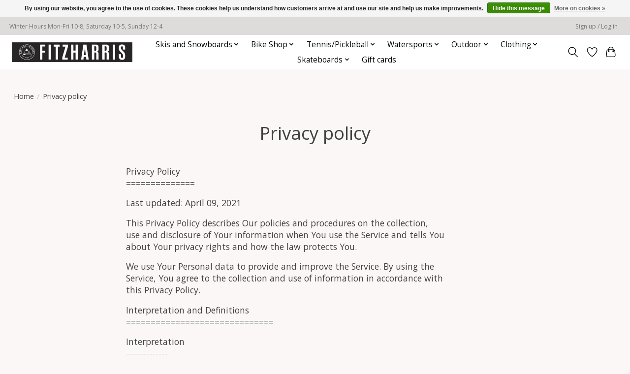

--- FILE ---
content_type: text/html;charset=utf-8
request_url: https://www.fitzharrismn.com/service/privacy-policy/
body_size: 16941
content:
<!DOCTYPE html>
<html lang="us">
  <head>
    <meta charset="utf-8"/>
<!-- [START] 'blocks/head.rain' -->
<!--

  (c) 2008-2026 Lightspeed Netherlands B.V.
  http://www.lightspeedhq.com
  Generated: 28-01-2026 @ 07:18:50

-->
<link rel="canonical" href="https://www.fitzharrismn.com/service/privacy-policy/"/>
<link rel="alternate" href="https://www.fitzharrismn.com/index.rss" type="application/rss+xml" title="New products"/>
<link href="https://cdn.shoplightspeed.com/assets/cookielaw.css?2025-02-20" rel="stylesheet" type="text/css"/>
<meta name="robots" content="noodp,noydir"/>
<meta property="og:url" content="https://www.fitzharrismn.com/service/privacy-policy/?source=facebook"/>
<meta property="og:site_name" content="Fitzharris Ski Bike and Outdoor"/>
<meta property="og:title" content="Privacy policy"/>
<meta property="og:description" content="Fitzharris is a full service locally owned Ski, Bike, Outdoor and Skate store located in downtown St. Cloud."/>
<script>
<script async src="https://www.googletagmanager.com/gtag/js?id=AW-948947957"></script>
<script>
    window.dataLayer = window.dataLayer || [];
    function gtag(){dataLayer.push(arguments);}
    gtag('js', new Date());

    gtag('config', 'AW-948947957');
</script>
</script>
<!--[if lt IE 9]>
<script src="https://cdn.shoplightspeed.com/assets/html5shiv.js?2025-02-20"></script>
<![endif]-->
<!-- [END] 'blocks/head.rain' -->
    
    
    <title>Privacy policy - Fitzharris Ski Bike and Outdoor</title>
    <meta name="description" content="Fitzharris is a full service locally owned Ski, Bike, Outdoor and Skate store located in downtown St. Cloud." />
    <meta name="keywords" content="Privacy, policy, Downhil skis, XC and Nordic Skis,  snowboards, winter clothing, bikes, bike repair, bike accessories, kayaks, canoe, tennis, watersports, waterskis, wakeboards, wakesurf,  camping, skateboard" />
    <meta http-equiv="X-UA-Compatible" content="IE=edge">
    <meta name="viewport" content="width=device-width, initial-scale=1">
    <meta name="apple-mobile-web-app-capable" content="yes">
    <meta name="apple-mobile-web-app-status-bar-style" content="black">
    
    <script>document.getElementsByTagName("html")[0].className += " js";</script>

    <link rel="shortcut icon" href="https://cdn.shoplightspeed.com/shops/644345/themes/13296/v/1123737/assets/favicon.png?20251124173300" type="image/x-icon" />
    <link href='//fonts.googleapis.com/css?family=Open%20Sans:400,300,600&display=swap' rel='stylesheet' type='text/css'>
    <link href='//fonts.googleapis.com/css?family=Open%20Sans:400,300,600&display=swap' rel='stylesheet' type='text/css'>
    <link rel="stylesheet" href="https://cdn.shoplightspeed.com/assets/gui-2-0.css?2025-02-20" />
    <link rel="stylesheet" href="https://cdn.shoplightspeed.com/assets/gui-responsive-2-0.css?2025-02-20" />
    <link id="lightspeedframe" rel="stylesheet" href="https://cdn.shoplightspeed.com/shops/644345/themes/13296/assets/style.css?2025112417374820210104183204" />
    <!-- browsers not supporting CSS variables -->
    <script>
      if(!('CSS' in window) || !CSS.supports('color', 'var(--color-var)')) {var cfStyle = document.getElementById('lightspeedframe');if(cfStyle) {var href = cfStyle.getAttribute('href');href = href.replace('style.css', 'style-fallback.css');cfStyle.setAttribute('href', href);}}
    </script>
    <link rel="stylesheet" href="https://cdn.shoplightspeed.com/shops/644345/themes/13296/assets/settings.css?2025112417374820210104183204" />
    <link rel="stylesheet" href="https://cdn.shoplightspeed.com/shops/644345/themes/13296/assets/custom.css?2025112417374820210104183204" />

    <script src="https://cdn.shoplightspeed.com/assets/jquery-3-7-1.js?2025-02-20"></script>
    <script src="https://cdn.shoplightspeed.com/assets/jquery-ui-1-14-1.js?2025-02-20"></script>

  </head>
  <body>
    
          <header class="main-header main-header--mobile js-main-header position-relative">
  <div class="main-header__top-section">
    <div class="main-header__nav-grid justify-between@md container max-width-lg text-xs padding-y-xxs">
      <div>Winter Hours Mon-Fri 10-8, Saturday 10-5, Sunday 12-4</div>
      <ul class="main-header__list flex-grow flex-basis-0 justify-end@md display@md">        
                
                        <li class="main-header__item"><a href="https://www.fitzharrismn.com/account/" class="main-header__link" title="My account">Sign up / Log in</a></li>
      </ul>
    </div>
  </div>
  <div class="main-header__mobile-content container max-width-lg">
          <a href="https://www.fitzharrismn.com/" class="main-header__logo" title="Fitzharris Ski Bike and Outdoor">
        <img src="https://cdn.shoplightspeed.com/shops/644345/themes/13296/v/1123741/assets/logo.png?20251124173747" alt="Fitzharris Ski Bike and Outdoor">
                <img src="https://cdn.shoplightspeed.com/shops/644345/themes/13296/v/204233/assets/logo-white.png?20210302165620" class="main-header__logo-white" alt="Fitzharris Ski Bike and Outdoor">
              </a>
        
    <div class="flex items-center">
            <a href="https://www.fitzharrismn.com/account/wishlist/" class="main-header__mobile-btn js-tab-focus">
        <svg class="icon" viewBox="0 0 24 25" fill="none"><title>Go to wishlist</title><path d="M11.3785 4.50387L12 5.42378L12.6215 4.50387C13.6598 2.96698 15.4376 1.94995 17.4545 1.94995C20.65 1.94995 23.232 4.49701 23.25 7.6084C23.2496 8.53335 22.927 9.71432 22.3056 11.056C21.689 12.3875 20.8022 13.8258 19.7333 15.249C17.6019 18.0872 14.7978 20.798 12.0932 22.4477L12 22.488L11.9068 22.4477C9.20215 20.798 6.3981 18.0872 4.26667 15.249C3.1978 13.8258 2.31101 12.3875 1.69437 11.056C1.07303 9.71436 0.750466 8.53342 0.75 7.60848C0.767924 4.49706 3.34993 1.94995 6.54545 1.94995C8.56242 1.94995 10.3402 2.96698 11.3785 4.50387Z" stroke="currentColor" stroke-width="1.5" fill="none"/></svg>
        <span class="sr-only">Wish List</span>
      </a>
            <button class="reset main-header__mobile-btn js-tab-focus" aria-controls="cartDrawer">
        <svg class="icon" viewBox="0 0 24 25" fill="none"><title>Toggle cart</title><path d="M2.90171 9.65153C3.0797 8.00106 4.47293 6.75 6.13297 6.75H17.867C19.527 6.75 20.9203 8.00105 21.0982 9.65153L22.1767 19.6515C22.3839 21.5732 20.8783 23.25 18.9454 23.25H5.05454C3.1217 23.25 1.61603 21.5732 1.82328 19.6515L2.90171 9.65153Z" stroke="currentColor" stroke-width="1.5" fill="none"/>
        <path d="M7.19995 9.6001V5.7001C7.19995 2.88345 9.4833 0.600098 12.3 0.600098C15.1166 0.600098 17.4 2.88345 17.4 5.7001V9.6001" stroke="currentColor" stroke-width="1.5" fill="none"/>
        <circle cx="7.19996" cy="10.2001" r="1.8" fill="currentColor"/>
        <ellipse cx="17.4" cy="10.2001" rx="1.8" ry="1.8" fill="currentColor"/></svg>
        <span class="sr-only">Cart</span>
              </button>

      <button class="reset anim-menu-btn js-anim-menu-btn main-header__nav-control js-tab-focus" aria-label="Toggle menu">
        <i class="anim-menu-btn__icon anim-menu-btn__icon--close" aria-hidden="true"></i>
      </button>
    </div>
  </div>

  <div class="main-header__nav" role="navigation">
    <div class="main-header__nav-grid justify-between@md container max-width-lg">
      <div class="main-header__nav-logo-wrapper flex-shrink-0">
        
                  <a href="https://www.fitzharrismn.com/" class="main-header__logo" title="Fitzharris Ski Bike and Outdoor">
            <img src="https://cdn.shoplightspeed.com/shops/644345/themes/13296/v/1123741/assets/logo.png?20251124173747" alt="Fitzharris Ski Bike and Outdoor">
                        <img src="https://cdn.shoplightspeed.com/shops/644345/themes/13296/v/204233/assets/logo-white.png?20210302165620" class="main-header__logo-white" alt="Fitzharris Ski Bike and Outdoor">
                      </a>
              </div>
      
      <form action="https://www.fitzharrismn.com/search/" method="get" role="search" class="padding-y-md hide@md">
        <label class="sr-only" for="searchInputMobile">Search</label>
        <input class="header-v3__nav-form-control form-control width-100%" value="" autocomplete="off" type="search" name="q" id="searchInputMobile" placeholder="Search...">
      </form>

      <ul class="main-header__list flex-grow flex-basis-0 flex-wrap justify-center@md">
        
        
                <li class="main-header__item js-main-nav__item">
          <a class="main-header__link js-main-nav__control" href="https://www.fitzharrismn.com/skis-and-snowboards/">
            <span>Skis and Snowboards</span>            <svg class="main-header__dropdown-icon icon" viewBox="0 0 16 16"><polygon fill="currentColor" points="8,11.4 2.6,6 4,4.6 8,8.6 12,4.6 13.4,6 "></polygon></svg>                        <i class="main-header__arrow-icon" aria-hidden="true">
              <svg class="icon" viewBox="0 0 16 16">
                <g class="icon__group" fill="none" stroke="currentColor" stroke-linecap="square" stroke-miterlimit="10" stroke-width="2">
                  <path d="M2 2l12 12" />
                  <path d="M14 2L2 14" />
                </g>
              </svg>
            </i>
                        
          </a>
                    <ul class="main-header__dropdown">
            <li class="main-header__dropdown-item"><a href="https://www.fitzharrismn.com/skis-and-snowboards/" class="main-header__dropdown-link hide@md">All Skis and Snowboards</a></li>
                        <li class="main-header__dropdown-item js-main-nav__item position-relative">
              <a class="main-header__dropdown-link js-main-nav__control flex justify-between " href="https://www.fitzharrismn.com/skis-and-snowboards/downhill/">
                Downhill
                <svg class="dropdown__desktop-icon icon" aria-hidden="true" viewBox="0 0 12 12"><polyline stroke-width="1" stroke="currentColor" fill="none" stroke-linecap="round" stroke-linejoin="round" points="3.5 0.5 9.5 6 3.5 11.5"></polyline></svg>                                <i class="main-header__arrow-icon" aria-hidden="true">
                  <svg class="icon" viewBox="0 0 16 16">
                    <g class="icon__group" fill="none" stroke="currentColor" stroke-linecap="square" stroke-miterlimit="10" stroke-width="2">
                      <path d="M2 2l12 12" />
                      <path d="M14 2L2 14" />
                    </g>
                  </svg>
                </i>
                              </a>

                            <ul class="main-header__dropdown">
                <li><a href="https://www.fitzharrismn.com/skis-and-snowboards/downhill/" class="main-header__dropdown-link hide@md">All Downhill</a></li>
                                <li><a class="main-header__dropdown-link" href="https://www.fitzharrismn.com/skis-and-snowboards/downhill/downhill-skis/">Downhill Skis</a></li>
                                <li><a class="main-header__dropdown-link" href="https://www.fitzharrismn.com/skis-and-snowboards/downhill/downhill-boots/">Downhill Boots</a></li>
                                <li><a class="main-header__dropdown-link" href="https://www.fitzharrismn.com/skis-and-snowboards/downhill/adult-binding/">Adult Binding</a></li>
                                <li><a class="main-header__dropdown-link" href="https://www.fitzharrismn.com/skis-and-snowboards/downhill/adult-pole/">Adult Pole</a></li>
                                <li><a class="main-header__dropdown-link" href="https://www.fitzharrismn.com/skis-and-snowboards/downhill/jr-binding/">Jr. Binding</a></li>
                                <li><a class="main-header__dropdown-link" href="https://www.fitzharrismn.com/skis-and-snowboards/downhill/jr-pole/">Jr. Pole</a></li>
                              </ul>
                          </li>
                        <li class="main-header__dropdown-item js-main-nav__item position-relative">
              <a class="main-header__dropdown-link js-main-nav__control flex justify-between " href="https://www.fitzharrismn.com/skis-and-snowboards/xc/">
                XC
                <svg class="dropdown__desktop-icon icon" aria-hidden="true" viewBox="0 0 12 12"><polyline stroke-width="1" stroke="currentColor" fill="none" stroke-linecap="round" stroke-linejoin="round" points="3.5 0.5 9.5 6 3.5 11.5"></polyline></svg>                                <i class="main-header__arrow-icon" aria-hidden="true">
                  <svg class="icon" viewBox="0 0 16 16">
                    <g class="icon__group" fill="none" stroke="currentColor" stroke-linecap="square" stroke-miterlimit="10" stroke-width="2">
                      <path d="M2 2l12 12" />
                      <path d="M14 2L2 14" />
                    </g>
                  </svg>
                </i>
                              </a>

                            <ul class="main-header__dropdown">
                <li><a href="https://www.fitzharrismn.com/skis-and-snowboards/xc/" class="main-header__dropdown-link hide@md">All XC</a></li>
                                <li><a class="main-header__dropdown-link" href="https://www.fitzharrismn.com/skis-and-snowboards/xc/xc-ski/">XC Ski</a></li>
                                <li><a class="main-header__dropdown-link" href="https://www.fitzharrismn.com/skis-and-snowboards/xc/race-ski/">Race Ski</a></li>
                                <li><a class="main-header__dropdown-link" href="https://www.fitzharrismn.com/skis-and-snowboards/xc/mens-boot/">Men&#039;s Boot</a></li>
                                <li><a class="main-header__dropdown-link" href="https://www.fitzharrismn.com/skis-and-snowboards/xc/womens-boot/">Women&#039;s Boot</a></li>
                                <li><a class="main-header__dropdown-link" href="https://www.fitzharrismn.com/skis-and-snowboards/xc/race-boot/">Race Boot</a></li>
                                <li><a class="main-header__dropdown-link" href="https://www.fitzharrismn.com/skis-and-snowboards/xc/binding/">Binding</a></li>
                                <li><a class="main-header__dropdown-link" href="https://www.fitzharrismn.com/skis-and-snowboards/xc/race-binding/">Race Binding</a></li>
                                <li><a class="main-header__dropdown-link" href="https://www.fitzharrismn.com/skis-and-snowboards/xc/xc-pole/">XC Pole</a></li>
                                <li><a class="main-header__dropdown-link" href="https://www.fitzharrismn.com/skis-and-snowboards/xc/race-pole/">Race Pole</a></li>
                                <li><a class="main-header__dropdown-link" href="https://www.fitzharrismn.com/skis-and-snowboards/xc/jr-ski/">Jr. Ski</a></li>
                                <li><a class="main-header__dropdown-link" href="https://www.fitzharrismn.com/skis-and-snowboards/xc/jr-boot/">Jr. Boot</a></li>
                                <li><a class="main-header__dropdown-link" href="https://www.fitzharrismn.com/skis-and-snowboards/xc/jr-binding/">Jr Binding</a></li>
                                <li><a class="main-header__dropdown-link" href="https://www.fitzharrismn.com/skis-and-snowboards/xc/jr-pole/">Jr Pole</a></li>
                              </ul>
                          </li>
                        <li class="main-header__dropdown-item js-main-nav__item position-relative">
              <a class="main-header__dropdown-link js-main-nav__control flex justify-between " href="https://www.fitzharrismn.com/skis-and-snowboards/snowboards/">
                Snowboards
                <svg class="dropdown__desktop-icon icon" aria-hidden="true" viewBox="0 0 12 12"><polyline stroke-width="1" stroke="currentColor" fill="none" stroke-linecap="round" stroke-linejoin="round" points="3.5 0.5 9.5 6 3.5 11.5"></polyline></svg>                                <i class="main-header__arrow-icon" aria-hidden="true">
                  <svg class="icon" viewBox="0 0 16 16">
                    <g class="icon__group" fill="none" stroke="currentColor" stroke-linecap="square" stroke-miterlimit="10" stroke-width="2">
                      <path d="M2 2l12 12" />
                      <path d="M14 2L2 14" />
                    </g>
                  </svg>
                </i>
                              </a>

                            <ul class="main-header__dropdown">
                <li><a href="https://www.fitzharrismn.com/skis-and-snowboards/snowboards/" class="main-header__dropdown-link hide@md">All Snowboards</a></li>
                                <li><a class="main-header__dropdown-link" href="https://www.fitzharrismn.com/skis-and-snowboards/snowboards/mens-board/">Men&#039;s Board</a></li>
                                <li><a class="main-header__dropdown-link" href="https://www.fitzharrismn.com/skis-and-snowboards/snowboards/womens-board/">Women&#039;s Board</a></li>
                                <li><a class="main-header__dropdown-link" href="https://www.fitzharrismn.com/skis-and-snowboards/snowboards/jr-board/">Jr Board</a></li>
                                <li><a class="main-header__dropdown-link" href="https://www.fitzharrismn.com/skis-and-snowboards/snowboards/mens-boot/">Men&#039;s Boot</a></li>
                                <li><a class="main-header__dropdown-link" href="https://www.fitzharrismn.com/skis-and-snowboards/snowboards/womens-boot/">Women&#039;s boot</a></li>
                                <li><a class="main-header__dropdown-link" href="https://www.fitzharrismn.com/skis-and-snowboards/snowboards/jr-boot/">Jr Boot</a></li>
                                <li><a class="main-header__dropdown-link" href="https://www.fitzharrismn.com/skis-and-snowboards/snowboards/adult-binding/">Adult Binding</a></li>
                                <li><a class="main-header__dropdown-link" href="https://www.fitzharrismn.com/skis-and-snowboards/snowboards/jr-binding/">Jr Binding</a></li>
                              </ul>
                          </li>
                        <li class="main-header__dropdown-item js-main-nav__item position-relative">
              <a class="main-header__dropdown-link js-main-nav__control flex justify-between " href="https://www.fitzharrismn.com/skis-and-snowboards/winter-accessories/">
                Winter Accessories
                <svg class="dropdown__desktop-icon icon" aria-hidden="true" viewBox="0 0 12 12"><polyline stroke-width="1" stroke="currentColor" fill="none" stroke-linecap="round" stroke-linejoin="round" points="3.5 0.5 9.5 6 3.5 11.5"></polyline></svg>                                <i class="main-header__arrow-icon" aria-hidden="true">
                  <svg class="icon" viewBox="0 0 16 16">
                    <g class="icon__group" fill="none" stroke="currentColor" stroke-linecap="square" stroke-miterlimit="10" stroke-width="2">
                      <path d="M2 2l12 12" />
                      <path d="M14 2L2 14" />
                    </g>
                  </svg>
                </i>
                              </a>

                            <ul class="main-header__dropdown">
                <li><a href="https://www.fitzharrismn.com/skis-and-snowboards/winter-accessories/" class="main-header__dropdown-link hide@md">All Winter Accessories</a></li>
                                <li><a class="main-header__dropdown-link" href="https://www.fitzharrismn.com/skis-and-snowboards/winter-accessories/helmet/">Helmet</a></li>
                                <li><a class="main-header__dropdown-link" href="https://www.fitzharrismn.com/skis-and-snowboards/winter-accessories/helmet-jr/">Helmet Jr.</a></li>
                                <li><a class="main-header__dropdown-link" href="https://www.fitzharrismn.com/skis-and-snowboards/winter-accessories/goggle/">Goggle</a></li>
                                <li><a class="main-header__dropdown-link" href="https://www.fitzharrismn.com/skis-and-snowboards/winter-accessories/goggle-jr/">Goggle Jr.</a></li>
                                <li><a class="main-header__dropdown-link" href="https://www.fitzharrismn.com/skis-and-snowboards/winter-accessories/xc-bag/">XC Bag</a></li>
                                <li><a class="main-header__dropdown-link" href="https://www.fitzharrismn.com/skis-and-snowboards/winter-accessories/dh-bag/">DH Bag</a></li>
                                <li><a class="main-header__dropdown-link" href="https://www.fitzharrismn.com/skis-and-snowboards/winter-accessories/sb-bag/">SB Bag</a></li>
                                <li><a class="main-header__dropdown-link" href="https://www.fitzharrismn.com/skis-and-snowboards/winter-accessories/xc-accessory/">XC Accessory</a></li>
                                <li><a class="main-header__dropdown-link" href="https://www.fitzharrismn.com/skis-and-snowboards/winter-accessories/dh-accessory/">DH Accessory</a></li>
                                <li><a class="main-header__dropdown-link" href="https://www.fitzharrismn.com/skis-and-snowboards/winter-accessories/sb-accessory/">SB Accessory</a></li>
                              </ul>
                          </li>
                        <li class="main-header__dropdown-item">
              <a class="main-header__dropdown-link" href="https://www.fitzharrismn.com/skis-and-snowboards/snowshoe/">
                Snowshoe
                                              </a>

                          </li>
                      </ul>
                  </li>
                <li class="main-header__item js-main-nav__item">
          <a class="main-header__link js-main-nav__control" href="https://www.fitzharrismn.com/bike-shop/">
            <span>Bike Shop</span>            <svg class="main-header__dropdown-icon icon" viewBox="0 0 16 16"><polygon fill="currentColor" points="8,11.4 2.6,6 4,4.6 8,8.6 12,4.6 13.4,6 "></polygon></svg>                        <i class="main-header__arrow-icon" aria-hidden="true">
              <svg class="icon" viewBox="0 0 16 16">
                <g class="icon__group" fill="none" stroke="currentColor" stroke-linecap="square" stroke-miterlimit="10" stroke-width="2">
                  <path d="M2 2l12 12" />
                  <path d="M14 2L2 14" />
                </g>
              </svg>
            </i>
                        
          </a>
                    <ul class="main-header__dropdown">
            <li class="main-header__dropdown-item"><a href="https://www.fitzharrismn.com/bike-shop/" class="main-header__dropdown-link hide@md">All Bike Shop</a></li>
                        <li class="main-header__dropdown-item js-main-nav__item position-relative">
              <a class="main-header__dropdown-link js-main-nav__control flex justify-between " href="https://www.fitzharrismn.com/bike-shop/bikes/">
                Bikes
                <svg class="dropdown__desktop-icon icon" aria-hidden="true" viewBox="0 0 12 12"><polyline stroke-width="1" stroke="currentColor" fill="none" stroke-linecap="round" stroke-linejoin="round" points="3.5 0.5 9.5 6 3.5 11.5"></polyline></svg>                                <i class="main-header__arrow-icon" aria-hidden="true">
                  <svg class="icon" viewBox="0 0 16 16">
                    <g class="icon__group" fill="none" stroke="currentColor" stroke-linecap="square" stroke-miterlimit="10" stroke-width="2">
                      <path d="M2 2l12 12" />
                      <path d="M14 2L2 14" />
                    </g>
                  </svg>
                </i>
                              </a>

                            <ul class="main-header__dropdown">
                <li><a href="https://www.fitzharrismn.com/bike-shop/bikes/" class="main-header__dropdown-link hide@md">All Bikes</a></li>
                                <li><a class="main-header__dropdown-link" href="https://www.fitzharrismn.com/bike-shop/bikes/road-bike/">Road Bike</a></li>
                                <li><a class="main-header__dropdown-link" href="https://www.fitzharrismn.com/bike-shop/bikes/mountain-bike/">Mountain Bike</a></li>
                                <li><a class="main-header__dropdown-link" href="https://www.fitzharrismn.com/bike-shop/bikes/fat-bike/">Fat Bike</a></li>
                                <li><a class="main-header__dropdown-link" href="https://www.fitzharrismn.com/bike-shop/bikes/hybrid-bike/">Hybrid Bike</a></li>
                                <li><a class="main-header__dropdown-link" href="https://www.fitzharrismn.com/bike-shop/bikes/recumbent-bike/">Recumbent Bike</a></li>
                                <li><a class="main-header__dropdown-link" href="https://www.fitzharrismn.com/bike-shop/bikes/bmx-bike/">BMX Bike</a></li>
                                <li><a class="main-header__dropdown-link" href="https://www.fitzharrismn.com/bike-shop/bikes/kids-bike/">Kids Bike</a></li>
                                <li><a class="main-header__dropdown-link" href="https://www.fitzharrismn.com/bike-shop/bikes/used-bike/">Used Bike</a></li>
                                <li><a class="main-header__dropdown-link" href="https://www.fitzharrismn.com/bike-shop/bikes/cruiser-bike/">Cruiser Bike</a></li>
                                <li><a class="main-header__dropdown-link" href="https://www.fitzharrismn.com/bike-shop/bikes/electric-bike/">Electric Bike</a></li>
                              </ul>
                          </li>
                        <li class="main-header__dropdown-item js-main-nav__item position-relative">
              <a class="main-header__dropdown-link js-main-nav__control flex justify-between " href="https://www.fitzharrismn.com/bike-shop/bike-parts-and-accessories/">
                Bike Parts and Accessories
                <svg class="dropdown__desktop-icon icon" aria-hidden="true" viewBox="0 0 12 12"><polyline stroke-width="1" stroke="currentColor" fill="none" stroke-linecap="round" stroke-linejoin="round" points="3.5 0.5 9.5 6 3.5 11.5"></polyline></svg>                                <i class="main-header__arrow-icon" aria-hidden="true">
                  <svg class="icon" viewBox="0 0 16 16">
                    <g class="icon__group" fill="none" stroke="currentColor" stroke-linecap="square" stroke-miterlimit="10" stroke-width="2">
                      <path d="M2 2l12 12" />
                      <path d="M14 2L2 14" />
                    </g>
                  </svg>
                </i>
                              </a>

                            <ul class="main-header__dropdown">
                <li><a href="https://www.fitzharrismn.com/bike-shop/bike-parts-and-accessories/" class="main-header__dropdown-link hide@md">All Bike Parts and Accessories</a></li>
                                <li><a class="main-header__dropdown-link" href="https://www.fitzharrismn.com/bike-shop/bike-parts-and-accessories/bike-rack/">Bike Rack</a></li>
                                <li><a class="main-header__dropdown-link" href="https://www.fitzharrismn.com/bike-shop/bike-parts-and-accessories/trailer/">Trailer</a></li>
                                <li><a class="main-header__dropdown-link" href="https://www.fitzharrismn.com/bike-shop/bike-parts-and-accessories/auto-rack/">Auto Rack</a></li>
                                <li><a class="main-header__dropdown-link" href="https://www.fitzharrismn.com/bike-shop/bike-parts-and-accessories/computer/">Computer</a></li>
                                <li><a class="main-header__dropdown-link" href="https://www.fitzharrismn.com/bike-shop/bike-parts-and-accessories/lights/">Lights</a></li>
                                <li><a class="main-header__dropdown-link" href="https://www.fitzharrismn.com/bike-shop/bike-parts-and-accessories/lube-cleaners/">Lube/Cleaners</a></li>
                                <li><a class="main-header__dropdown-link" href="https://www.fitzharrismn.com/bike-shop/bike-parts-and-accessories/tubes-and-tires/">Tubes and Tires</a></li>
                                <li><a class="main-header__dropdown-link" href="https://www.fitzharrismn.com/bike-shop/bike-parts-and-accessories/tools/">Tools</a></li>
                                <li><a class="main-header__dropdown-link" href="https://www.fitzharrismn.com/bike-shop/bike-parts-and-accessories/bike-shoes/">Bike Shoes</a></li>
                                <li><a class="main-header__dropdown-link" href="https://www.fitzharrismn.com/bike-shop/bike-parts-and-accessories/bike-helmet/">Bike Helmet</a></li>
                                <li><a class="main-header__dropdown-link" href="https://www.fitzharrismn.com/bike-shop/bike-parts-and-accessories/wheels/">Wheels</a></li>
                                <li><a class="main-header__dropdown-link" href="https://www.fitzharrismn.com/bike-shop/bike-parts-and-accessories/pedals/">Pedals</a></li>
                                <li><a class="main-header__dropdown-link" href="https://www.fitzharrismn.com/bike-shop/bike-parts-and-accessories/pumps/">Pumps</a></li>
                                <li><a class="main-header__dropdown-link" href="https://www.fitzharrismn.com/bike-shop/bike-parts-and-accessories/misc-accessories/">Misc Accessories</a></li>
                                <li><a class="main-header__dropdown-link" href="https://www.fitzharrismn.com/bike-shop/bike-parts-and-accessories/repair-parts/">Repair Parts</a></li>
                                <li><a class="main-header__dropdown-link" href="https://www.fitzharrismn.com/bike-shop/bike-parts-and-accessories/bike-bag/">Bike Bag</a></li>
                                <li><a class="main-header__dropdown-link" href="https://www.fitzharrismn.com/bike-shop/bike-parts-and-accessories/cycling-gloves/">Cycling Gloves</a></li>
                                <li><a class="main-header__dropdown-link" href="https://www.fitzharrismn.com/bike-shop/bike-parts-and-accessories/grips/">Grips</a></li>
                                <li><a class="main-header__dropdown-link" href="https://www.fitzharrismn.com/bike-shop/bike-parts-and-accessories/bottles-and-cages/">Bottles and Cages</a></li>
                                <li><a class="main-header__dropdown-link" href="https://www.fitzharrismn.com/bike-shop/bike-parts-and-accessories/nutrition/">Nutrition</a></li>
                                <li><a class="main-header__dropdown-link" href="https://www.fitzharrismn.com/bike-shop/bike-parts-and-accessories/seats/">Seats</a></li>
                                <li><a class="main-header__dropdown-link" href="https://www.fitzharrismn.com/bike-shop/bike-parts-and-accessories/locks/">Locks</a></li>
                              </ul>
                          </li>
                      </ul>
                  </li>
                <li class="main-header__item js-main-nav__item">
          <a class="main-header__link js-main-nav__control" href="https://www.fitzharrismn.com/tennis-pickleball/">
            <span>Tennis/Pickleball</span>            <svg class="main-header__dropdown-icon icon" viewBox="0 0 16 16"><polygon fill="currentColor" points="8,11.4 2.6,6 4,4.6 8,8.6 12,4.6 13.4,6 "></polygon></svg>                        <i class="main-header__arrow-icon" aria-hidden="true">
              <svg class="icon" viewBox="0 0 16 16">
                <g class="icon__group" fill="none" stroke="currentColor" stroke-linecap="square" stroke-miterlimit="10" stroke-width="2">
                  <path d="M2 2l12 12" />
                  <path d="M14 2L2 14" />
                </g>
              </svg>
            </i>
                        
          </a>
                    <ul class="main-header__dropdown">
            <li class="main-header__dropdown-item"><a href="https://www.fitzharrismn.com/tennis-pickleball/" class="main-header__dropdown-link hide@md">All Tennis/Pickleball</a></li>
                        <li class="main-header__dropdown-item">
              <a class="main-header__dropdown-link" href="https://www.fitzharrismn.com/tennis-pickleball/tennis-rackets/">
                Tennis Rackets
                                              </a>

                          </li>
                        <li class="main-header__dropdown-item">
              <a class="main-header__dropdown-link" href="https://www.fitzharrismn.com/tennis-pickleball/string/">
                String
                                              </a>

                          </li>
                        <li class="main-header__dropdown-item">
              <a class="main-header__dropdown-link" href="https://www.fitzharrismn.com/tennis-pickleball/grips/">
                Grips
                                              </a>

                          </li>
                        <li class="main-header__dropdown-item">
              <a class="main-header__dropdown-link" href="https://www.fitzharrismn.com/tennis-pickleball/bags/">
                Bags
                                              </a>

                          </li>
                        <li class="main-header__dropdown-item">
              <a class="main-header__dropdown-link" href="https://www.fitzharrismn.com/tennis-pickleball/tennis-shoes/">
                Tennis Shoes
                                              </a>

                          </li>
                        <li class="main-header__dropdown-item">
              <a class="main-header__dropdown-link" href="https://www.fitzharrismn.com/tennis-pickleball/pickleball-paddles/">
                Pickleball Paddles
                                              </a>

                          </li>
                      </ul>
                  </li>
                <li class="main-header__item js-main-nav__item">
          <a class="main-header__link js-main-nav__control" href="https://www.fitzharrismn.com/watersports/">
            <span>Watersports</span>            <svg class="main-header__dropdown-icon icon" viewBox="0 0 16 16"><polygon fill="currentColor" points="8,11.4 2.6,6 4,4.6 8,8.6 12,4.6 13.4,6 "></polygon></svg>                        <i class="main-header__arrow-icon" aria-hidden="true">
              <svg class="icon" viewBox="0 0 16 16">
                <g class="icon__group" fill="none" stroke="currentColor" stroke-linecap="square" stroke-miterlimit="10" stroke-width="2">
                  <path d="M2 2l12 12" />
                  <path d="M14 2L2 14" />
                </g>
              </svg>
            </i>
                        
          </a>
                    <ul class="main-header__dropdown">
            <li class="main-header__dropdown-item"><a href="https://www.fitzharrismn.com/watersports/" class="main-header__dropdown-link hide@md">All Watersports</a></li>
                        <li class="main-header__dropdown-item">
              <a class="main-header__dropdown-link" href="https://www.fitzharrismn.com/watersports/kayaks/">
                Kayaks
                                              </a>

                          </li>
                        <li class="main-header__dropdown-item">
              <a class="main-header__dropdown-link" href="https://www.fitzharrismn.com/watersports/canoe/">
                Canoe
                                              </a>

                          </li>
                        <li class="main-header__dropdown-item">
              <a class="main-header__dropdown-link" href="https://www.fitzharrismn.com/watersports/waterski/">
                Waterski
                                              </a>

                          </li>
                        <li class="main-header__dropdown-item js-main-nav__item position-relative">
              <a class="main-header__dropdown-link js-main-nav__control flex justify-between " href="https://www.fitzharrismn.com/watersports/wakeboard/">
                Wakeboard
                <svg class="dropdown__desktop-icon icon" aria-hidden="true" viewBox="0 0 12 12"><polyline stroke-width="1" stroke="currentColor" fill="none" stroke-linecap="round" stroke-linejoin="round" points="3.5 0.5 9.5 6 3.5 11.5"></polyline></svg>                                <i class="main-header__arrow-icon" aria-hidden="true">
                  <svg class="icon" viewBox="0 0 16 16">
                    <g class="icon__group" fill="none" stroke="currentColor" stroke-linecap="square" stroke-miterlimit="10" stroke-width="2">
                      <path d="M2 2l12 12" />
                      <path d="M14 2L2 14" />
                    </g>
                  </svg>
                </i>
                              </a>

                            <ul class="main-header__dropdown">
                <li><a href="https://www.fitzharrismn.com/watersports/wakeboard/" class="main-header__dropdown-link hide@md">All Wakeboard</a></li>
                                <li><a class="main-header__dropdown-link" href="https://www.fitzharrismn.com/watersports/wakeboard/wakeboard-boot/">Wakeboard Boot</a></li>
                                <li><a class="main-header__dropdown-link" href="https://www.fitzharrismn.com/watersports/wakeboard/wakeboard-flat/">Wakeboard Flat</a></li>
                                <li><a class="main-header__dropdown-link" href="https://www.fitzharrismn.com/watersports/wakeboard/wakeboard-package/">Wakeboard Package</a></li>
                              </ul>
                          </li>
                        <li class="main-header__dropdown-item">
              <a class="main-header__dropdown-link" href="https://www.fitzharrismn.com/watersports/ropes/">
                Ropes
                                              </a>

                          </li>
                        <li class="main-header__dropdown-item">
              <a class="main-header__dropdown-link" href="https://www.fitzharrismn.com/watersports/paddleboard/">
                Paddleboard
                                              </a>

                          </li>
                        <li class="main-header__dropdown-item">
              <a class="main-header__dropdown-link" href="https://www.fitzharrismn.com/watersports/inflatables/">
                Inflatables
                                              </a>

                          </li>
                        <li class="main-header__dropdown-item">
              <a class="main-header__dropdown-link" href="https://www.fitzharrismn.com/watersports/watersport-accessories/">
                Watersport Accessories
                                              </a>

                          </li>
                        <li class="main-header__dropdown-item">
              <a class="main-header__dropdown-link" href="https://www.fitzharrismn.com/watersports/pfd/">
                PFD
                                              </a>

                          </li>
                        <li class="main-header__dropdown-item js-main-nav__item position-relative">
              <a class="main-header__dropdown-link js-main-nav__control flex justify-between " href="https://www.fitzharrismn.com/watersports/paddling-accessories/">
                Paddling Accessories
                <svg class="dropdown__desktop-icon icon" aria-hidden="true" viewBox="0 0 12 12"><polyline stroke-width="1" stroke="currentColor" fill="none" stroke-linecap="round" stroke-linejoin="round" points="3.5 0.5 9.5 6 3.5 11.5"></polyline></svg>                                <i class="main-header__arrow-icon" aria-hidden="true">
                  <svg class="icon" viewBox="0 0 16 16">
                    <g class="icon__group" fill="none" stroke="currentColor" stroke-linecap="square" stroke-miterlimit="10" stroke-width="2">
                      <path d="M2 2l12 12" />
                      <path d="M14 2L2 14" />
                    </g>
                  </svg>
                </i>
                              </a>

                            <ul class="main-header__dropdown">
                <li><a href="https://www.fitzharrismn.com/watersports/paddling-accessories/" class="main-header__dropdown-link hide@md">All Paddling Accessories</a></li>
                                <li><a class="main-header__dropdown-link" href="https://www.fitzharrismn.com/watersports/paddling-accessories/canoe-paddles/">Canoe Paddles</a></li>
                                <li><a class="main-header__dropdown-link" href="https://www.fitzharrismn.com/watersports/paddling-accessories/portage-packs/">Portage Packs</a></li>
                                <li><a class="main-header__dropdown-link" href="https://www.fitzharrismn.com/watersports/paddling-accessories/canoe-accessories/">Canoe Accessories</a></li>
                              </ul>
                          </li>
                      </ul>
                  </li>
                <li class="main-header__item js-main-nav__item">
          <a class="main-header__link js-main-nav__control" href="https://www.fitzharrismn.com/outdoor/">
            <span>Outdoor</span>            <svg class="main-header__dropdown-icon icon" viewBox="0 0 16 16"><polygon fill="currentColor" points="8,11.4 2.6,6 4,4.6 8,8.6 12,4.6 13.4,6 "></polygon></svg>                        <i class="main-header__arrow-icon" aria-hidden="true">
              <svg class="icon" viewBox="0 0 16 16">
                <g class="icon__group" fill="none" stroke="currentColor" stroke-linecap="square" stroke-miterlimit="10" stroke-width="2">
                  <path d="M2 2l12 12" />
                  <path d="M14 2L2 14" />
                </g>
              </svg>
            </i>
                        
          </a>
                    <ul class="main-header__dropdown">
            <li class="main-header__dropdown-item"><a href="https://www.fitzharrismn.com/outdoor/" class="main-header__dropdown-link hide@md">All Outdoor</a></li>
                        <li class="main-header__dropdown-item js-main-nav__item position-relative">
              <a class="main-header__dropdown-link js-main-nav__control flex justify-between " href="https://www.fitzharrismn.com/outdoor/camping/">
                Camping
                <svg class="dropdown__desktop-icon icon" aria-hidden="true" viewBox="0 0 12 12"><polyline stroke-width="1" stroke="currentColor" fill="none" stroke-linecap="round" stroke-linejoin="round" points="3.5 0.5 9.5 6 3.5 11.5"></polyline></svg>                                <i class="main-header__arrow-icon" aria-hidden="true">
                  <svg class="icon" viewBox="0 0 16 16">
                    <g class="icon__group" fill="none" stroke="currentColor" stroke-linecap="square" stroke-miterlimit="10" stroke-width="2">
                      <path d="M2 2l12 12" />
                      <path d="M14 2L2 14" />
                    </g>
                  </svg>
                </i>
                              </a>

                            <ul class="main-header__dropdown">
                <li><a href="https://www.fitzharrismn.com/outdoor/camping/" class="main-header__dropdown-link hide@md">All Camping</a></li>
                                <li><a class="main-header__dropdown-link" href="https://www.fitzharrismn.com/outdoor/camping/shelter/">Shelter</a></li>
                                <li><a class="main-header__dropdown-link" href="https://www.fitzharrismn.com/outdoor/camping/hammocks/">Hammocks</a></li>
                                <li><a class="main-header__dropdown-link" href="https://www.fitzharrismn.com/outdoor/camping/camp-kitchen/">Camp Kitchen</a></li>
                                <li><a class="main-header__dropdown-link" href="https://www.fitzharrismn.com/outdoor/camping/sleeping-bags-and-pads/">Sleeping Bags and Pads</a></li>
                                <li><a class="main-header__dropdown-link" href="https://www.fitzharrismn.com/outdoor/camping/camp-furniture/">Camp Furniture</a></li>
                              </ul>
                          </li>
                        <li class="main-header__dropdown-item js-main-nav__item position-relative">
              <a class="main-header__dropdown-link js-main-nav__control flex justify-between " href="https://www.fitzharrismn.com/outdoor/hydration/">
                Hydration
                <svg class="dropdown__desktop-icon icon" aria-hidden="true" viewBox="0 0 12 12"><polyline stroke-width="1" stroke="currentColor" fill="none" stroke-linecap="round" stroke-linejoin="round" points="3.5 0.5 9.5 6 3.5 11.5"></polyline></svg>                                <i class="main-header__arrow-icon" aria-hidden="true">
                  <svg class="icon" viewBox="0 0 16 16">
                    <g class="icon__group" fill="none" stroke="currentColor" stroke-linecap="square" stroke-miterlimit="10" stroke-width="2">
                      <path d="M2 2l12 12" />
                      <path d="M14 2L2 14" />
                    </g>
                  </svg>
                </i>
                              </a>

                            <ul class="main-header__dropdown">
                <li><a href="https://www.fitzharrismn.com/outdoor/hydration/" class="main-header__dropdown-link hide@md">All Hydration</a></li>
                                <li><a class="main-header__dropdown-link" href="https://www.fitzharrismn.com/outdoor/hydration/hydration-pack/">Hydration Pack</a></li>
                                <li><a class="main-header__dropdown-link" href="https://www.fitzharrismn.com/outdoor/hydration/waterbottle/">Waterbottle</a></li>
                                <li><a class="main-header__dropdown-link" href="https://www.fitzharrismn.com/outdoor/hydration/purification/">Purification</a></li>
                              </ul>
                          </li>
                        <li class="main-header__dropdown-item">
              <a class="main-header__dropdown-link" href="https://www.fitzharrismn.com/outdoor/tools-and-knives/">
                Tools and Knives
                                              </a>

                          </li>
                        <li class="main-header__dropdown-item">
              <a class="main-header__dropdown-link" href="https://www.fitzharrismn.com/outdoor/backpacks/">
                Backpacks
                                              </a>

                          </li>
                        <li class="main-header__dropdown-item">
              <a class="main-header__dropdown-link" href="https://www.fitzharrismn.com/outdoor/drybags/">
                Drybags
                                              </a>

                          </li>
                      </ul>
                  </li>
                <li class="main-header__item js-main-nav__item">
          <a class="main-header__link js-main-nav__control" href="https://www.fitzharrismn.com/clothing/">
            <span>Clothing</span>            <svg class="main-header__dropdown-icon icon" viewBox="0 0 16 16"><polygon fill="currentColor" points="8,11.4 2.6,6 4,4.6 8,8.6 12,4.6 13.4,6 "></polygon></svg>                        <i class="main-header__arrow-icon" aria-hidden="true">
              <svg class="icon" viewBox="0 0 16 16">
                <g class="icon__group" fill="none" stroke="currentColor" stroke-linecap="square" stroke-miterlimit="10" stroke-width="2">
                  <path d="M2 2l12 12" />
                  <path d="M14 2L2 14" />
                </g>
              </svg>
            </i>
                        
          </a>
                    <ul class="main-header__dropdown">
            <li class="main-header__dropdown-item"><a href="https://www.fitzharrismn.com/clothing/" class="main-header__dropdown-link hide@md">All Clothing</a></li>
                        <li class="main-header__dropdown-item">
              <a class="main-header__dropdown-link" href="https://www.fitzharrismn.com/clothing/winter-clothing/">
                Winter Clothing
                                              </a>

                          </li>
                        <li class="main-header__dropdown-item">
              <a class="main-header__dropdown-link" href="https://www.fitzharrismn.com/clothing/fitzharris-clothing/">
                Fitzharris Clothing
                                              </a>

                          </li>
                        <li class="main-header__dropdown-item">
              <a class="main-header__dropdown-link" href="https://www.fitzharrismn.com/clothing/outdoor-clothing/">
                Outdoor Clothing
                                              </a>

                          </li>
                      </ul>
                  </li>
                <li class="main-header__item js-main-nav__item">
          <a class="main-header__link js-main-nav__control" href="https://www.fitzharrismn.com/skateboards/">
            <span>Skateboards</span>            <svg class="main-header__dropdown-icon icon" viewBox="0 0 16 16"><polygon fill="currentColor" points="8,11.4 2.6,6 4,4.6 8,8.6 12,4.6 13.4,6 "></polygon></svg>                        <i class="main-header__arrow-icon" aria-hidden="true">
              <svg class="icon" viewBox="0 0 16 16">
                <g class="icon__group" fill="none" stroke="currentColor" stroke-linecap="square" stroke-miterlimit="10" stroke-width="2">
                  <path d="M2 2l12 12" />
                  <path d="M14 2L2 14" />
                </g>
              </svg>
            </i>
                        
          </a>
                    <ul class="main-header__dropdown">
            <li class="main-header__dropdown-item"><a href="https://www.fitzharrismn.com/skateboards/" class="main-header__dropdown-link hide@md">All Skateboards</a></li>
                        <li class="main-header__dropdown-item">
              <a class="main-header__dropdown-link" href="https://www.fitzharrismn.com/skateboards/decks/">
                Decks
                                              </a>

                          </li>
                        <li class="main-header__dropdown-item">
              <a class="main-header__dropdown-link" href="https://www.fitzharrismn.com/skateboards/trucks/">
                Trucks
                                              </a>

                          </li>
                        <li class="main-header__dropdown-item">
              <a class="main-header__dropdown-link" href="https://www.fitzharrismn.com/skateboards/wheels-and-bearings/">
                Wheels and Bearings
                                              </a>

                          </li>
                        <li class="main-header__dropdown-item">
              <a class="main-header__dropdown-link" href="https://www.fitzharrismn.com/skateboards/skate-accessories/">
                Skate Accessories
                                              </a>

                          </li>
                        <li class="main-header__dropdown-item">
              <a class="main-header__dropdown-link" href="https://www.fitzharrismn.com/skateboards/longboards/">
                Longboards
                                              </a>

                          </li>
                      </ul>
                  </li>
        
                <li class="main-header__item">
            <a class="main-header__link" href="https://www.fitzharrismn.com/giftcard/" >Gift cards</a>
        </li>
        
        
        
                
        <li class="main-header__item hide@md">
          <ul class="main-header__list main-header__list--mobile-items">        
            
                                    <li class="main-header__item"><a href="https://www.fitzharrismn.com/account/" class="main-header__link" title="My account">Sign up / Log in</a></li>
          </ul>
        </li>
        
      </ul>

      <ul class="main-header__list flex-shrink-0 justify-end@md display@md">
        <li class="main-header__item">
          
          <button class="reset switch-icon main-header__link main-header__link--icon js-toggle-search js-switch-icon js-tab-focus" aria-label="Toggle icon">
            <svg class="icon switch-icon__icon--a" viewBox="0 0 24 25"><title>Toggle search</title><path fill-rule="evenodd" clip-rule="evenodd" d="M17.6032 9.55171C17.6032 13.6671 14.267 17.0033 10.1516 17.0033C6.03621 17.0033 2.70001 13.6671 2.70001 9.55171C2.70001 5.4363 6.03621 2.1001 10.1516 2.1001C14.267 2.1001 17.6032 5.4363 17.6032 9.55171ZM15.2499 16.9106C13.8031 17.9148 12.0461 18.5033 10.1516 18.5033C5.20779 18.5033 1.20001 14.4955 1.20001 9.55171C1.20001 4.60787 5.20779 0.600098 10.1516 0.600098C15.0955 0.600098 19.1032 4.60787 19.1032 9.55171C19.1032 12.0591 18.0724 14.3257 16.4113 15.9507L23.2916 22.8311C23.5845 23.1239 23.5845 23.5988 23.2916 23.8917C22.9987 24.1846 22.5239 24.1846 22.231 23.8917L15.2499 16.9106Z" fill="currentColor"/></svg>

            <svg class="icon switch-icon__icon--b" viewBox="0 0 32 32"><title>Toggle search</title><g fill="none" stroke="currentColor" stroke-miterlimit="10" stroke-linecap="round" stroke-linejoin="round" stroke-width="2"><line x1="27" y1="5" x2="5" y2="27"></line><line x1="27" y1="27" x2="5" y2="5"></line></g></svg>
          </button>

        </li>
                <li class="main-header__item">
          <a href="https://www.fitzharrismn.com/account/wishlist/" class="main-header__link main-header__link--icon">
            <svg class="icon" viewBox="0 0 24 25" fill="none"><title>Go to wishlist</title><path d="M11.3785 4.50387L12 5.42378L12.6215 4.50387C13.6598 2.96698 15.4376 1.94995 17.4545 1.94995C20.65 1.94995 23.232 4.49701 23.25 7.6084C23.2496 8.53335 22.927 9.71432 22.3056 11.056C21.689 12.3875 20.8022 13.8258 19.7333 15.249C17.6019 18.0872 14.7978 20.798 12.0932 22.4477L12 22.488L11.9068 22.4477C9.20215 20.798 6.3981 18.0872 4.26667 15.249C3.1978 13.8258 2.31101 12.3875 1.69437 11.056C1.07303 9.71436 0.750466 8.53342 0.75 7.60848C0.767924 4.49706 3.34993 1.94995 6.54545 1.94995C8.56242 1.94995 10.3402 2.96698 11.3785 4.50387Z" stroke="currentColor" stroke-width="1.5" fill="none"/></svg>
            <span class="sr-only">Wish List</span>
          </a>
        </li>
                <li class="main-header__item">
          <a href="#0" class="main-header__link main-header__link--icon" aria-controls="cartDrawer">
            <svg class="icon" viewBox="0 0 24 25" fill="none"><title>Toggle cart</title><path d="M2.90171 9.65153C3.0797 8.00106 4.47293 6.75 6.13297 6.75H17.867C19.527 6.75 20.9203 8.00105 21.0982 9.65153L22.1767 19.6515C22.3839 21.5732 20.8783 23.25 18.9454 23.25H5.05454C3.1217 23.25 1.61603 21.5732 1.82328 19.6515L2.90171 9.65153Z" stroke="currentColor" stroke-width="1.5" fill="none"/>
            <path d="M7.19995 9.6001V5.7001C7.19995 2.88345 9.4833 0.600098 12.3 0.600098C15.1166 0.600098 17.4 2.88345 17.4 5.7001V9.6001" stroke="currentColor" stroke-width="1.5" fill="none"/>
            <circle cx="7.19996" cy="10.2001" r="1.8" fill="currentColor"/>
            <ellipse cx="17.4" cy="10.2001" rx="1.8" ry="1.8" fill="currentColor"/></svg>
            <span class="sr-only">Cart</span>
                      </a>
        </li>
      </ul>
      
    	<div class="main-header__search-form bg">
        <form action="https://www.fitzharrismn.com/search/" method="get" role="search" class="container max-width-lg">
          <label class="sr-only" for="searchInput">Search</label>
          <input class="header-v3__nav-form-control form-control width-100%" value="" autocomplete="off" type="search" name="q" id="searchInput" placeholder="Search...">
        </form>
      </div>
      
    </div>
  </div>
</header>

<div class="drawer dr-cart js-drawer" id="cartDrawer">
  <div class="drawer__content bg shadow-md flex flex-column" role="alertdialog" aria-labelledby="drawer-cart-title">
    <header class="flex items-center justify-between flex-shrink-0 padding-x-md padding-y-md">
      <h1 id="drawer-cart-title" class="text-base text-truncate">Shopping cart</h1>

      <button class="reset drawer__close-btn js-drawer__close js-tab-focus">
        <svg class="icon icon--xs" viewBox="0 0 16 16"><title>Close cart panel</title><g stroke-width="2" stroke="currentColor" fill="none" stroke-linecap="round" stroke-linejoin="round" stroke-miterlimit="10"><line x1="13.5" y1="2.5" x2="2.5" y2="13.5"></line><line x1="2.5" y1="2.5" x2="13.5" y2="13.5"></line></g></svg>
      </button>
    </header>

    <div class="drawer__body padding-x-md padding-bottom-sm js-drawer__body">
            <p class="margin-y-xxxl color-contrast-medium text-sm text-center">Your cart is currently empty</p>
          </div>

    <footer class="padding-x-md padding-y-md flex-shrink-0">
      <p class="text-sm text-center color-contrast-medium margin-bottom-sm">Safely pay with:</p>
      <p class="text-sm flex flex-wrap gap-xs text-xs@md justify-center">
                  <a href="https://www.fitzharrismn.com/service/payment-methods/" title="Credit Card">
            <img src="https://cdn.shoplightspeed.com/assets/icon-payment-creditcard.png?2025-02-20" alt="Credit Card" height="16" />
          </a>
                  <a href="https://www.fitzharrismn.com/service/payment-methods/" title="Digital Wallet">
            <img src="https://cdn.shoplightspeed.com/assets/icon-payment-digitalwallet.png?2025-02-20" alt="Digital Wallet" height="16" />
          </a>
                  <a href="https://www.fitzharrismn.com/service/payment-methods/" title="PayPal">
            <img src="https://cdn.shoplightspeed.com/assets/icon-payment-paypalcp.png?2025-02-20" alt="PayPal" height="16" />
          </a>
                  <a href="https://www.fitzharrismn.com/service/payment-methods/" title="PayPal Pay Later">
            <img src="https://cdn.shoplightspeed.com/assets/icon-payment-paypallater.png?2025-02-20" alt="PayPal Pay Later" height="16" />
          </a>
                  <a href="https://www.fitzharrismn.com/service/payment-methods/" title="Venmo">
            <img src="https://cdn.shoplightspeed.com/assets/icon-payment-venmo.png?2025-02-20" alt="Venmo" height="16" />
          </a>
              </p>
    </footer>
  </div>
</div>            <section class="text-page__intro container max-width-lg">
  <div class="padding-y-lg">
    <nav class="breadcrumbs text-sm" aria-label="Breadcrumbs">
  <ol class="flex flex-wrap gap-xxs">
    <li class="breadcrumbs__item">
    	<a href="https://www.fitzharrismn.com/" class="color-inherit text-underline-hover">Home</a>
      <span class="color-contrast-low margin-left-xxs" aria-hidden="true">/</span>
    </li>
        <li class="breadcrumbs__item" aria-current="page">
            Privacy policy
          </li>
      </ol>
</nav>  </div>
  <h1 class="text-center">Privacy policy</h1>
</section>
<section class="text-page__content container max-width-sm padding-top-lg padding-bottom-xl">
	    <div class="text-component">
      <p>Privacy Policy <br />==============</p>
<p>Last updated: April 09, 2021</p>
<p>This Privacy Policy describes Our policies and procedures on the collection,<br />use and disclosure of Your information when You use the Service and tells You<br />about Your privacy rights and how the law protects You.</p>
<p>We use Your Personal data to provide and improve the Service. By using the<br />Service, You agree to the collection and use of information in accordance with<br />this Privacy Policy.</p>
<p>Interpretation and Definitions <br />==============================</p>
<p>Interpretation <br />--------------</p>
<p>The words of which the initial letter is capitalized have meanings defined<br />under the following conditions. The following definitions shall have the same<br />meaning regardless of whether they appear in singular or in plural.</p>
<p>Definitions <br />-----------</p>
<p>For the purposes of this Privacy Policy:</p>
<p>* Account means a unique account created for You to access our Service or<br />parts of our Service.</p>
<p>* Company (referred to as either "the Company", "We", "Us" or "Our" in this<br />Agreement) refers to Fitzharris Ski, Bike and Outdoor, 105 7th Ave. S St.<br />Cloud, MN 56301.</p>
<p>* Cookies are small files that are placed on Your computer, mobile device or<br />any other device by a website, containing the details of Your browsing<br />history on that website among its many uses.</p>
<p>* Country refers to: Minnesota, United States</p>
<p>* Device means any device that can access the Service such as a computer, a<br />cellphone or a digital tablet.</p>
<p>* Personal Data is any information that relates to an identified or<br />identifiable individual.</p>
<p>* Service refers to the Website.</p>
<p>* Service Provider means any natural or legal person who processes the data<br />on behalf of the Company. It refers to third-party companies or<br />individuals employed by the Company to facilitate the Service, to provide<br />the Service on behalf of the Company, to perform services related to the<br />Service or to assist the Company in analyzing how the Service is used.</p>
<p>* Third-party Social Media Service refers to any website or any social<br />network website through which a User can log in or create an account to<br />use the Service.</p>
<p>* Usage Data refers to data collected automatically, either generated by the<br />use of the Service or from the Service infrastructure itself (for example,<br />the duration of a page visit).</p>
<p>* Website refers to Fitzharris Ski, Bike and Outdoor, accessible from<br />[www.fitzharrismn.com](www.fitzharrismn.com)</p>
<p>* You means the individual accessing or using the Service, or the company,<br />or other legal entity on behalf of which such individual is accessing or<br />using the Service, as applicable.</p>
<p><br />Collecting and Using Your Personal Data <br />=======================================</p>
<p>Types of Data Collected <br />-----------------------</p>
<p>Personal Data <br />~~~~~~~~~~~~~</p>
<p>While using Our Service, We may ask You to provide Us with certain personally<br />identifiable information that can be used to contact or identify You.<br />Personally identifiable information may include, but is not limited to:</p>
<p>* Email address</p>
<p>* First name and last name</p>
<p>* Phone number</p>
<p>* Address, State, Province, ZIP/Postal code, City</p>
<p>* Usage Data</p>
<p><br />Usage Data <br />~~~~~~~~~~</p>
<p>Usage Data is collected automatically when using the Service.</p>
<p>Usage Data may include information such as Your Device's Internet Protocol<br />address (e.g. IP address), browser type, browser version, the pages of our<br />Service that You visit, the time and date of Your visit, the time spent on<br />those pages, unique device identifiers and other diagnostic data.</p>
<p>When You access the Service by or through a mobile device, We may collect<br />certain information automatically, including, but not limited to, the type of<br />mobile device You use, Your mobile device unique ID, the IP address of Your<br />mobile device, Your mobile operating system, the type of mobile Internet<br />browser You use, unique device identifiers and other diagnostic data.</p>
<p>We may also collect information that Your browser sends whenever You visit our<br />Service or when You access the Service by or through a mobile device.</p>
<p>Tracking Technologies and Cookies <br />~~~~~~~~~~~~~~~~~~~~~~~~~~~~~~~~~</p>
<p>We use Cookies and similar tracking technologies to track the activity on Our<br />Service and store certain information. Tracking technologies used are beacons,<br />tags, and scripts to collect and track information and to improve and analyze<br />Our Service. The technologies We use may include:</p>
<p>* Cookies or Browser Cookies. A cookie is a small file placed on Your<br />Device. You can instruct Your browser to refuse all Cookies or to indicate<br />when a Cookie is being sent. However, if You do not accept Cookies, You<br />may not be able to use some parts of our Service. Unless you have adjusted<br />Your browser setting so that it will refuse Cookies, our Service may use<br />Cookies.<br />* Flash Cookies. Certain features of our Service may use local stored<br />objects (or Flash Cookies) to collect and store information about Your<br />preferences or Your activity on our Service. Flash Cookies are not managed<br />by the same browser settings as those used for Browser Cookies. For more<br />information on how You can delete Flash Cookies, please read "Where can I<br />change the settings for disabling, or deleting local shared objects?"<br />available at &lt;https://helpx.adobe.com/flash-player/kb/disable-local-<br />shared-objects-<br />flash.html#main_Where_can_I_change_the_settings_for_disabling__or_deleting_local_shared_objects_&gt;<br />* Web Beacons. Certain sections of our Service and our emails may contain<br />small electronic files known as web beacons (also referred to as clear<br />gifs, pixel tags, and single-pixel gifs) that permit the Company, for<br />example, to count users who have visited those pages or opened an email<br />and for other related website statistics (for example, recording the<br />popularity of a certain section and verifying system and server<br />integrity).</p>
<p>Cookies can be "Persistent" or "Session" Cookies. Persistent Cookies remain on<br />Your personal computer or mobile device when You go offline, while Session<br />Cookies are deleted as soon as You close Your web browser. You can learn more<br />about cookies here: [All About Cookies by<br />TermsFeed](https://www.termsfeed.com/blog/cookies/).</p>
<p>We use both Session and Persistent Cookies for the purposes set out below:</p>
<p>* Necessary / Essential Cookies</p>
<p>Type: Session Cookies</p>
<p>Administered by: Us</p>
<p>Purpose: These Cookies are essential to provide You with services<br />available through the Website and to enable You to use some of its<br />features. They help to authenticate users and prevent fraudulent use of<br />user accounts. Without these Cookies, the services that You have asked for<br />cannot be provided, and We only use these Cookies to provide You with<br />those services.</p>
<p>* Cookies Policy / Notice Acceptance Cookies</p>
<p>Type: Persistent Cookies</p>
<p>Administered by: Us</p>
<p>Purpose: These Cookies identify if users have accepted the use of cookies<br />on the Website.</p>
<p>* Functionality Cookies</p>
<p>Type: Persistent Cookies</p>
<p>Administered by: Us</p>
<p>Purpose: These Cookies allow us to remember choices You make when You use<br />the Website, such as remembering your login details or language<br />preference. The purpose of these Cookies is to provide You with a more<br />personal experience and to avoid You having to re-enter your preferences<br />every time You use the Website.</p>
<p>For more information about the cookies we use and your choices regarding<br />cookies, please visit our Cookies Policy or the Cookies section of our Privacy<br />Policy.</p>
<p>Use of Your Personal Data <br />-------------------------</p>
<p>The Company may use Personal Data for the following purposes:</p>
<p>* To provide and maintain our Service , including to monitor the usage of<br />our Service.</p>
<p>* To manage Your Account: to manage Your registration as a user of the<br />Service. The Personal Data You provide can give You access to different<br />functionalities of the Service that are available to You as a registered<br />user.</p>
<p>* For the performance of a contract: the development, compliance and<br />undertaking of the purchase contract for the products, items or services<br />You have purchased or of any other contract with Us through the Service.</p>
<p>* To contact You: To contact You by email, telephone calls, SMS, or other<br />equivalent forms of electronic communication, such as a mobile<br />application's push notifications regarding updates or informative<br />communications related to the functionalities, products or contracted<br />services, including the security updates, when necessary or reasonable for<br />their implementation.</p>
<p>* To provide You with news, special offers and general information about<br />other goods, services and events which we offer that are similar to those<br />that you have already purchased or enquired about unless You have opted<br />not to receive such information.</p>
<p>* To manage Your requests: To attend and manage Your requests to Us.</p>
<p>* For business transfers: We may use Your information to evaluate or conduct<br />a merger, divestiture, restructuring, reorganization, dissolution, or<br />other sale or transfer of some or all of Our assets, whether as a going<br />concern or as part of bankruptcy, liquidation, or similar proceeding, in<br />which Personal Data held by Us about our Service users is among the assets<br />transferred.</p>
<p>* For other purposes : We may use Your information for other purposes, such<br />as data analysis, identifying usage trends, determining the effectiveness<br />of our promotional campaigns and to evaluate and improve our Service,<br />products, services, marketing and your experience.</p>
<p><br />We may share Your personal information in the following situations:</p>
<p>* With Service Providers: We may share Your personal information with<br />Service Providers to monitor and analyze the use of our Service, for<br />payment processing, to contact You.<br />* For business transfers: We may share or transfer Your personal information<br />in connection with, or during negotiations of, any merger, sale of Company<br />assets, financing, or acquisition of all or a portion of Our business to<br />another company.<br />* With Affiliates: We may share Your information with Our affiliates, in<br />which case we will require those affiliates to honor this Privacy Policy.<br />Affiliates include Our parent company and any other subsidiaries, joint<br />venture partners or other companies that We control or that are under<br />common control with Us.<br />* With business partners: We may share Your information with Our business<br />partners to offer You certain products, services or promotions.<br />* With other users: when You share personal information or otherwise<br />interact in the public areas with other users, such information may be<br />viewed by all users and may be publicly distributed outside. If You<br />interact with other users or register through a Third-Party Social Media<br />Service, Your contacts on the Third-Party Social Media Service may see<br />Your name, profile, pictures and description of Your activity. Similarly,<br />other users will be able to view descriptions of Your activity,<br />communicate with You and view Your profile.<br />* With Your consent : We may disclose Your personal information for any<br />other purpose with Your consent.</p>
<p>Retention of Your Personal Data <br />-------------------------------</p>
<p>The Company will retain Your Personal Data only for as long as is necessary<br />for the purposes set out in this Privacy Policy. We will retain and use Your<br />Personal Data to the extent necessary to comply with our legal obligations<br />(for example, if we are required to retain your data to comply with applicable<br />laws), resolve disputes, and enforce our legal agreements and policies.</p>
<p>The Company will also retain Usage Data for internal analysis purposes. Usage<br />Data is generally retained for a shorter period of time, except when this data<br />is used to strengthen the security or to improve the functionality of Our<br />Service, or We are legally obligated to retain this data for longer time<br />periods.</p>
<p>Transfer of Your Personal Data <br />------------------------------</p>
<p>Your information, including Personal Data, is processed at the Company's<br />operating offices and in any other places where the parties involved in the<br />processing are located. It means that this information may be transferred to —<br />and maintained on — computers located outside of Your state, province, country<br />or other governmental jurisdiction where the data protection laws may differ<br />than those from Your jurisdiction.</p>
<p>Your consent to this Privacy Policy followed by Your submission of such<br />information represents Your agreement to that transfer.</p>
<p>The Company will take all steps reasonably necessary to ensure that Your data<br />is treated securely and in accordance with this Privacy Policy and no transfer<br />of Your Personal Data will take place to an organization or a country unless<br />there are adequate controls in place including the security of Your data and<br />other personal information.</p>
<p>Disclosure of Your Personal Data <br />--------------------------------</p>
<p>Business Transactions <br />~~~~~~~~~~~~~~~~~~~~~</p>
<p>If the Company is involved in a merger, acquisition or asset sale, Your<br />Personal Data may be transferred. We will provide notice before Your Personal<br />Data is transferred and becomes subject to a different Privacy Policy.</p>
<p>Law enforcement <br />~~~~~~~~~~~~~~~</p>
<p>Under certain circumstances, the Company may be required to disclose Your<br />Personal Data if required to do so by law or in response to valid requests by<br />public authorities (e.g. a court or a government agency).</p>
<p>Other legal requirements <br />~~~~~~~~~~~~~~~~~~~~~~~~</p>
<p>The Company may disclose Your Personal Data in the good faith belief that such<br />action is necessary to:</p>
<p>* Comply with a legal obligation<br />* Protect and defend the rights or property of the Company<br />* Prevent or investigate possible wrongdoing in connection with the Service<br />* Protect the personal safety of Users of the Service or the public<br />* Protect against legal liability</p>
<p>Security of Your Personal Data <br />------------------------------</p>
<p>The security of Your Personal Data is important to Us, but remember that no<br />method of transmission over the Internet, or method of electronic storage is<br />100% secure. While We strive to use commercially acceptable means to protect<br />Your Personal Data, We cannot guarantee its absolute security.</p>
<p>Detailed Information on the Processing of Your Personal Data <br />============================================================</p>
<p>The Service Providers We use may have access to Your Personal Data. These<br />third-party vendors collect, store, use, process and transfer information<br />about Your activity on Our Service in accordance with their Privacy Policies.</p>
<p>Payments <br />--------</p>
<p>We may provide paid products and/or services within the Service. In that case,<br />we may use third-party services for payment processing (e.g. payment<br />processors).</p>
<p>We will not store or collect Your payment card details. That information is<br />provided directly to Our third-party payment processors whose use of Your<br />personal information is governed by their Privacy Policy. These payment<br />processors adhere to the standards set by PCI-DSS as managed by the PCI<br />Security Standards Council, which is a joint effort of brands like Visa,<br />Mastercard, American Express and Discover. PCI-DSS requirements help ensure<br />the secure handling of payment information.</p>
<p>* Stripe</p>
<p>Their Privacy Policy can be viewed at &lt;https://stripe.com/us/privacy&gt;</p>
<p>Children's Privacy <br />==================</p>
<p>Our Service does not address anyone under the age of 13. We do not knowingly<br />collect personally identifiable information from anyone under the age of 13.<br />If You are a parent or guardian and You are aware that Your child has provided<br />Us with Personal Data, please contact Us. If We become aware that We have<br />collected Personal Data from anyone under the age of 13 without verification<br />of parental consent, We take steps to remove that information from Our<br />servers.</p>
<p>If We need to rely on consent as a legal basis for processing Your information<br />and Your country requires consent from a parent, We may require Your parent's<br />consent before We collect and use that information.</p>
<p>Links to Other Websites <br />=======================</p>
<p>Our Service may contain links to other websites that are not operated by Us.<br />If You click on a third party link, You will be directed to that third party's<br />site. We strongly advise You to review the Privacy Policy of every site You<br />visit.</p>
<p>We have no control over and assume no responsibility for the content, privacy<br />policies or practices of any third party sites or services.</p>
<p>Changes to this Privacy Policy <br />==============================</p>
<p>We may update Our Privacy Policy from time to time. We will notify You of any<br />changes by posting the new Privacy Policy on this page.</p>
<p>We will let You know via email and/or a prominent notice on Our Service, prior<br />to the change becoming effective and update the "Last updated" date at the top<br />of this Privacy Policy.</p>
<p>You are advised to review this Privacy Policy periodically for any changes.<br />Changes to this Privacy Policy are effective when they are posted on this<br />page.</p>
<p>Contact Us <br />==========</p>
<p>If you have any questions about this Privacy Policy, You can contact us:</p>
<p>* By email: <a href="/cdn-cgi/l/email-protection" class="__cf_email__" data-cfemail="4e272028210e28273a34262f3c3c273d2320602d2123">[email&#160;protected]</a></p>
<p> </p>
    </div>
  </section>      <footer class="main-footer border-top">
  <div class="container max-width-lg">

        <div class="main-footer__content padding-y-xl grid gap-md">
      <div class="col-8@lg">
        <div class="grid gap-md">
          <div class="col-6@xs col-3@md">
                        <img src="https://cdn.shoplightspeed.com/shops/644345/themes/13296/v/1123741/assets/logo.png?20251124173747" class="footer-logo margin-bottom-md" alt="Fitzharris Ski Bike and Outdoor">
                        
                        <div class="main-footer__text text-component margin-bottom-md text-sm">(320) 251-2844   <a href="/cdn-cgi/l/email-protection" class="__cf_email__" data-cfemail="2f464149406f49465b55474e5d5d465c4241014c4042">[email&#160;protected]</a></div>
            
            <div class="main-footer__social-list flex flex-wrap gap-sm text-sm@md">
                            <a class="main-footer__social-btn" href="https://www.instagram.com/fitzharrismn" target="_blank">
                <svg class="icon" viewBox="0 0 16 16"><title>Follow us on Instagram</title><g><circle fill="currentColor" cx="12.145" cy="3.892" r="0.96"></circle> <path d="M8,12c-2.206,0-4-1.794-4-4s1.794-4,4-4s4,1.794,4,4S10.206,12,8,12z M8,6C6.897,6,6,6.897,6,8 s0.897,2,2,2s2-0.897,2-2S9.103,6,8,6z"></path> <path fill="currentColor" d="M12,16H4c-2.056,0-4-1.944-4-4V4c0-2.056,1.944-4,4-4h8c2.056,0,4,1.944,4,4v8C16,14.056,14.056,16,12,16z M4,2C3.065,2,2,3.065,2,4v8c0,0.953,1.047,2,2,2h8c0.935,0,2-1.065,2-2V4c0-0.935-1.065-2-2-2H4z"></path></g></svg>
              </a>
                            
                            <a class="main-footer__social-btn" href="https://www.facebook.com/fitzharrismn/" target="_blank">
                <svg class="icon" viewBox="0 0 16 16"><title>Follow us on Facebook</title><g><path d="M16,8.048a8,8,0,1,0-9.25,7.9V10.36H4.719V8.048H6.75V6.285A2.822,2.822,0,0,1,9.771,3.173a12.2,12.2,0,0,1,1.791.156V5.3H10.554a1.155,1.155,0,0,0-1.3,1.25v1.5h2.219l-.355,2.312H9.25v5.591A8,8,0,0,0,16,8.048Z"></path></g></svg>
              </a>
                            
                            <a class="main-footer__social-btn" href="https://www.twittter.com/fitzharrismn" target="_blank">
                <svg class="icon" viewBox="0 0 16 16"><title>Follow us on Twitter</title><g><path d="M16,3c-0.6,0.3-1.2,0.4-1.9,0.5c0.7-0.4,1.2-1,1.4-1.8c-0.6,0.4-1.3,0.6-2.1,0.8c-0.6-0.6-1.5-1-2.4-1 C9.3,1.5,7.8,3,7.8,4.8c0,0.3,0,0.5,0.1,0.7C5.2,5.4,2.7,4.1,1.1,2.1c-0.3,0.5-0.4,1-0.4,1.7c0,1.1,0.6,2.1,1.5,2.7 c-0.5,0-1-0.2-1.5-0.4c0,0,0,0,0,0c0,1.6,1.1,2.9,2.6,3.2C3,9.4,2.7,9.4,2.4,9.4c-0.2,0-0.4,0-0.6-0.1c0.4,1.3,1.6,2.3,3.1,2.3 c-1.1,0.9-2.5,1.4-4.1,1.4c-0.3,0-0.5,0-0.8,0c1.5,0.9,3.2,1.5,5,1.5c6,0,9.3-5,9.3-9.3c0-0.1,0-0.3,0-0.4C15,4.3,15.6,3.7,16,3z"></path></g></svg>
              </a>
                            
                      
                          </div>
          </div>

                              <div class="col-6@xs col-3@md">
            <h4 class="margin-bottom-xs text-md@md">Categories</h4>
            <ul class="grid gap-xs text-sm@md">
                            <li><a class="main-footer__link" href="https://www.fitzharrismn.com/skis-and-snowboards/">Skis and Snowboards</a></li>
                            <li><a class="main-footer__link" href="https://www.fitzharrismn.com/bike-shop/">Bike Shop</a></li>
                            <li><a class="main-footer__link" href="https://www.fitzharrismn.com/tennis-pickleball/">Tennis/Pickleball</a></li>
                            <li><a class="main-footer__link" href="https://www.fitzharrismn.com/watersports/">Watersports</a></li>
                            <li><a class="main-footer__link" href="https://www.fitzharrismn.com/outdoor/">Outdoor</a></li>
                            <li><a class="main-footer__link" href="https://www.fitzharrismn.com/clothing/">Clothing</a></li>
                            <li><a class="main-footer__link" href="https://www.fitzharrismn.com/skateboards/">Skateboards</a></li>
                          </ul>
          </div>
          					
                    <div class="col-6@xs col-3@md">
            <h4 class="margin-bottom-xs text-md@md">My account</h4>
            <ul class="grid gap-xs text-sm@md">
              
                                                <li><a class="main-footer__link" href="https://www.fitzharrismn.com/account/" title="Register">Register</a></li>
                                                                <li><a class="main-footer__link" href="https://www.fitzharrismn.com/account/orders/" title="My orders">My orders</a></li>
                                                                <li><a class="main-footer__link" href="https://www.fitzharrismn.com/account/tickets/" title="My tickets">My tickets</a></li>
                                                                <li><a class="main-footer__link" href="https://www.fitzharrismn.com/account/wishlist/" title="My wishlist">My wishlist</a></li>
                                                                        </ul>
          </div>

                    <div class="col-6@xs col-3@md">
            <h4 class="margin-bottom-xs text-md@md">Information</h4>
            <ul class="grid gap-xs text-sm@md">
                            <li>
                <a class="main-footer__link" href="https://www.fitzharrismn.com/service/about/" title="Hours and Location " >
                  Hours and Location 
                </a>
              </li>
            	              <li>
                <a class="main-footer__link" href="https://www.fitzharrismn.com/service/rentals-and-leases/" title="Rentals and Leases" >
                  Rentals and Leases
                </a>
              </li>
            	              <li>
                <a class="main-footer__link" href="https://www.fitzharrismn.com/service/repairs/" title="Repairs" >
                  Repairs
                </a>
              </li>
            	              <li>
                <a class="main-footer__link" href="https://www.fitzharrismn.com/service/shipping-returns/" title="Shipping &amp; returns" >
                  Shipping &amp; returns
                </a>
              </li>
            	              <li>
                <a class="main-footer__link" href="https://www.fitzharrismn.com/service/general-terms-conditions/" title="General terms &amp; conditions" >
                  General terms &amp; conditions
                </a>
              </li>
            	              <li>
                <a class="main-footer__link" href="https://www.fitzharrismn.com/service/privacy-policy/" title="Privacy policy" >
                  Privacy policy
                </a>
              </li>
            	              <li>
                <a class="main-footer__link" href="https://www.fitzharrismn.com/service/payment-methods/" title="Payment methods" >
                  Payment methods
                </a>
              </li>
            	              <li>
                <a class="main-footer__link" href="https://www.fitzharrismn.com/sitemap/" title="Sitemap" >
                  Sitemap
                </a>
              </li>
            	              <li>
                <a class="main-footer__link" href="https://www.fitzharrismn.com/service/employment/" title="Employment Application" >
                  Employment Application
                </a>
              </li>
            	              <li>
                <a class="main-footer__link" href="https://www.fitzharrismn.com/service/warehouse-sale-and-ski-swap/" title="Fitzharris Warehouse Sale and Ski Swap" >
                  Fitzharris Warehouse Sale and Ski Swap
                </a>
              </li>
            	              <li>
                <a class="main-footer__link" href="https://www.fitzharrismn.com/service/fitzharris-favorite-places/" title="Fitzharris Favorite Places" >
                  Fitzharris Favorite Places
                </a>
              </li>
            	            </ul>
          </div>
        </div>
      </div>
      
                  <form id="formNewsletter" action="https://www.fitzharrismn.com/account/newsletter/" method="post" class="newsletter col-4@lg">
        <input type="hidden" name="key" value="23a187f9e36c9e39aa49c80d072d0945" />
        <div class="max-width-xxs">
          <div class="text-component margin-bottom-sm">
            <h4 class="text-md@md">Subscribe to our newsletter</h4>
                     </div>

          <div class="grid gap-xxxs text-sm@md">
            <input class="form-control col min-width-0" type="email" name="email" placeholder="Your email address" aria-label="E-mail">
            <button type="submit" class="btn btn--primary col-content">Subscribe</button>
          </div>
        </div>
      </form>
          </div>
  </div>

    <div class="main-footer__colophon border-top padding-y-md">
    <div class="container max-width-lg">
      <div class="flex flex-column items-center gap-sm flex-row@md justify-between@md">
        <div class="powered-by">
          <p class="text-sm text-xs@md">© Copyright 2026 Fitzharris Ski Bike and Outdoor
                    	- Powered by
          	          		<a href="http://www.lightspeedhq.com" title="Lightspeed" target="_blank" aria-label="Powered by Lightspeed">Lightspeed</a>
          		          	          </p>
        </div>
  
        <div class="flex items-center">
                    
          <div class="payment-methods">
            <p class="text-sm flex flex-wrap gap-xs text-xs@md">
                              <a href="https://www.fitzharrismn.com/service/payment-methods/" title="Credit Card" class="payment-methods__item">
                  <img src="https://cdn.shoplightspeed.com/assets/icon-payment-creditcard.png?2025-02-20" alt="Credit Card" height="16" />
                </a>
                              <a href="https://www.fitzharrismn.com/service/payment-methods/" title="Digital Wallet" class="payment-methods__item">
                  <img src="https://cdn.shoplightspeed.com/assets/icon-payment-digitalwallet.png?2025-02-20" alt="Digital Wallet" height="16" />
                </a>
                              <a href="https://www.fitzharrismn.com/service/payment-methods/" title="PayPal" class="payment-methods__item">
                  <img src="https://cdn.shoplightspeed.com/assets/icon-payment-paypalcp.png?2025-02-20" alt="PayPal" height="16" />
                </a>
                              <a href="https://www.fitzharrismn.com/service/payment-methods/" title="PayPal Pay Later" class="payment-methods__item">
                  <img src="https://cdn.shoplightspeed.com/assets/icon-payment-paypallater.png?2025-02-20" alt="PayPal Pay Later" height="16" />
                </a>
                              <a href="https://www.fitzharrismn.com/service/payment-methods/" title="Venmo" class="payment-methods__item">
                  <img src="https://cdn.shoplightspeed.com/assets/icon-payment-venmo.png?2025-02-20" alt="Venmo" height="16" />
                </a>
                          </p>
          </div>
          
          <ul class="main-footer__list flex flex-grow flex-basis-0 justify-end@md">        
            
                      </ul>
        </div>
      </div>
    </div>
  </div>
</footer>        <!-- [START] 'blocks/body.rain' -->
<script data-cfasync="false" src="/cdn-cgi/scripts/5c5dd728/cloudflare-static/email-decode.min.js"></script><script>
(function () {
  var s = document.createElement('script');
  s.type = 'text/javascript';
  s.async = true;
  s.src = 'https://www.fitzharrismn.com/services/stats/pageview.js';
  ( document.getElementsByTagName('head')[0] || document.getElementsByTagName('body')[0] ).appendChild(s);
})();
</script>
  
<!-- Global site tag (gtag.js) - Google Analytics -->
<script async src="https://www.googletagmanager.com/gtag/js?id=G-7E6ZLVCV6T"></script>
<script>
    window.dataLayer = window.dataLayer || [];
    function gtag(){dataLayer.push(arguments);}

        gtag('consent', 'default', {"ad_storage":"granted","ad_user_data":"granted","ad_personalization":"granted","analytics_storage":"granted"});
    
    gtag('js', new Date());
    gtag('config', 'G-7E6ZLVCV6T', {
        'currency': 'USD',
                'country': 'US'
    });

    </script>
  <div class="wsa-cookielaw">
      By using our website, you agree to the use of cookies. These cookies help us understand how customers arrive at and use our site and help us make improvements.
    <a href="https://www.fitzharrismn.com/cookielaw/optIn/" class="wsa-cookielaw-button wsa-cookielaw-button-green" rel="nofollow" title="Hide this message">Hide this message</a>
    <a href="https://www.fitzharrismn.com/service/privacy-policy/" class="wsa-cookielaw-link" rel="nofollow" title="More on cookies">More on cookies &raquo;</a>
  </div>
<!-- [END] 'blocks/body.rain' -->
    
    <script>
    	var viewOptions = 'View options';
    </script>
		
    <script src="https://cdn.shoplightspeed.com/shops/644345/themes/13296/assets/scripts-min.js?2025112417374820210104183204"></script>
    <script src="https://cdn.shoplightspeed.com/assets/gui.js?2025-02-20"></script>
    <script src="https://cdn.shoplightspeed.com/assets/gui-responsive-2-0.js?2025-02-20"></script>
  <script>(function(){function c(){var b=a.contentDocument||a.contentWindow.document;if(b){var d=b.createElement('script');d.innerHTML="window.__CF$cv$params={r:'9c4eb7d38ea8122e',t:'MTc2OTU4NDczMC4wMDAwMDA='};var a=document.createElement('script');a.nonce='';a.src='/cdn-cgi/challenge-platform/scripts/jsd/main.js';document.getElementsByTagName('head')[0].appendChild(a);";b.getElementsByTagName('head')[0].appendChild(d)}}if(document.body){var a=document.createElement('iframe');a.height=1;a.width=1;a.style.position='absolute';a.style.top=0;a.style.left=0;a.style.border='none';a.style.visibility='hidden';document.body.appendChild(a);if('loading'!==document.readyState)c();else if(window.addEventListener)document.addEventListener('DOMContentLoaded',c);else{var e=document.onreadystatechange||function(){};document.onreadystatechange=function(b){e(b);'loading'!==document.readyState&&(document.onreadystatechange=e,c())}}}})();</script><script defer src="https://static.cloudflareinsights.com/beacon.min.js/vcd15cbe7772f49c399c6a5babf22c1241717689176015" integrity="sha512-ZpsOmlRQV6y907TI0dKBHq9Md29nnaEIPlkf84rnaERnq6zvWvPUqr2ft8M1aS28oN72PdrCzSjY4U6VaAw1EQ==" data-cf-beacon='{"rayId":"9c4eb7d38ea8122e","version":"2025.9.1","serverTiming":{"name":{"cfExtPri":true,"cfEdge":true,"cfOrigin":true,"cfL4":true,"cfSpeedBrain":true,"cfCacheStatus":true}},"token":"8247b6569c994ee1a1084456a4403cc9","b":1}' crossorigin="anonymous"></script>
</body>
</html>

--- FILE ---
content_type: text/javascript;charset=utf-8
request_url: https://www.fitzharrismn.com/services/stats/pageview.js
body_size: -412
content:
// SEOshop 28-01-2026 07:18:51